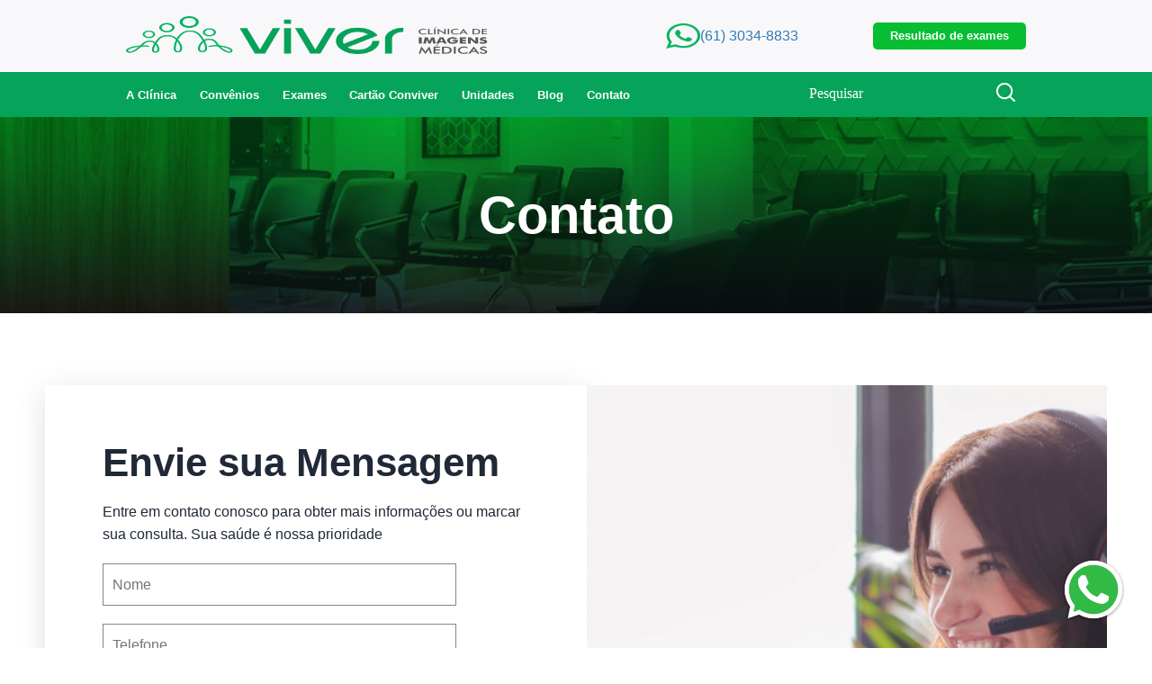

--- FILE ---
content_type: text/html; charset=UTF-8
request_url: https://clinicaviver.com/contato/
body_size: 20501
content:
<!DOCTYPE html><html lang="en"><head><script data-no-optimize="1">var litespeed_docref=sessionStorage.getItem("litespeed_docref");litespeed_docref&&(Object.defineProperty(document,"referrer",{get:function(){return litespeed_docref}}),sessionStorage.removeItem("litespeed_docref"));</script> <meta charset="UTF-8"><meta name="viewport" content="width=device-width, initial-scale=1.0"><meta name='robots' content='index, follow, max-image-preview:large, max-snippet:-1, max-video-preview:-1' /><title>Contato - Clínica Viver</title><meta name="description" content="Clínica Viver" /><link rel="canonical" href="https://clinicaviver.com/contato/" /><meta property="og:locale" content="pt_BR" /><meta property="og:type" content="article" /><meta property="og:title" content="Contato - Clínica Viver" /><meta property="og:description" content="Clínica Viver" /><meta property="og:url" content="https://clinicaviver.com/contato/" /><meta property="og:site_name" content="Clínica Viver" /><meta name="twitter:card" content="summary_large_image" /> <script type="application/ld+json" class="yoast-schema-graph">{"@context":"https://schema.org","@graph":[{"@type":"WebPage","@id":"https://clinicaviver.com/contato/","url":"https://clinicaviver.com/contato/","name":"Contato - Clínica Viver","isPartOf":{"@id":"https://clinicaviver.com/#website"},"datePublished":"2023-10-01T20:11:30+00:00","dateModified":"2023-10-01T20:11:30+00:00","description":"Clínica Viver","breadcrumb":{"@id":"https://clinicaviver.com/contato/#breadcrumb"},"inLanguage":"pt-BR","potentialAction":[{"@type":"ReadAction","target":["https://clinicaviver.com/contato/"]}]},{"@type":"BreadcrumbList","@id":"https://clinicaviver.com/contato/#breadcrumb","itemListElement":[{"@type":"ListItem","position":1,"name":"Início","item":"https://clinicaviver.com/"},{"@type":"ListItem","position":2,"name":"Contato"}]},{"@type":"WebSite","@id":"https://clinicaviver.com/#website","url":"https://clinicaviver.com/","name":"Clínica Viver","description":"","publisher":{"@id":"https://clinicaviver.com/#organization"},"potentialAction":[{"@type":"SearchAction","target":{"@type":"EntryPoint","urlTemplate":"https://clinicaviver.com/?s={search_term_string}"},"query-input":{"@type":"PropertyValueSpecification","valueRequired":true,"valueName":"search_term_string"}}],"inLanguage":"pt-BR"},{"@type":"Organization","@id":"https://clinicaviver.com/#organization","name":"Clínica Viver","url":"https://clinicaviver.com/","logo":{"@type":"ImageObject","inLanguage":"pt-BR","@id":"https://clinicaviver.com/#/schema/logo/image/","url":"https://clinicaviver.com/wp-content/uploads/2018/07/logo-viver-fav-1.png","contentUrl":"https://clinicaviver.com/wp-content/uploads/2018/07/logo-viver-fav-1.png","width":540,"height":540,"caption":"Clínica Viver"},"image":{"@id":"https://clinicaviver.com/#/schema/logo/image/"}}]}</script> <link rel="alternate" type="application/rss+xml" title="Feed para Clínica Viver &raquo;" href="https://clinicaviver.com/feed/" /><link rel="alternate" type="application/rss+xml" title="Feed de comentários para Clínica Viver &raquo;" href="https://clinicaviver.com/comments/feed/" /><link rel="alternate" title="oEmbed (JSON)" type="application/json+oembed" href="https://clinicaviver.com/wp-json/oembed/1.0/embed?url=https%3A%2F%2Fclinicaviver.com%2Fcontato%2F" /><link rel="alternate" title="oEmbed (XML)" type="text/xml+oembed" href="https://clinicaviver.com/wp-json/oembed/1.0/embed?url=https%3A%2F%2Fclinicaviver.com%2Fcontato%2F&#038;format=xml" /><style id='wp-img-auto-sizes-contain-inline-css' type='text/css'>img:is([sizes=auto i],[sizes^="auto," i]){contain-intrinsic-size:3000px 1500px}
/*# sourceURL=wp-img-auto-sizes-contain-inline-css */</style><style id="litespeed-ccss">html{font-family:sans-serif;-ms-text-size-adjust:100%;-webkit-text-size-adjust:100%}body{margin:0}section{display:block}a{background-color:transparent}strong{font-weight:700}h1{font-size:2em;margin:.67em 0}img{border:0}button,input{color:inherit;font:inherit;margin:0}button{overflow:visible}button{text-transform:none}button{-webkit-appearance:button}button::-moz-focus-inner,input::-moz-focus-inner{border:0;padding:0}input{line-height:normal}input[type=search]{-webkit-appearance:textfield;box-sizing:content-box}input[type=search]::-webkit-search-cancel-button,input[type=search]::-webkit-search-decoration{-webkit-appearance:none}*{-webkit-box-sizing:border-box;-moz-box-sizing:border-box;box-sizing:border-box}*:before,*:after{-webkit-box-sizing:border-box;-moz-box-sizing:border-box;box-sizing:border-box}html{font-size:10px}body{font-family:"Helvetica Neue",Helvetica,Arial,sans-serif;font-size:14px;line-height:1.42857;color:#333;background-color:#fff}input,button{font-family:inherit;font-size:inherit;line-height:inherit}a{color:#337ab7;text-decoration:none}img{vertical-align:middle}h1,h2{font-family:inherit;font-weight:500;line-height:1.1;color:inherit}h1,h2{margin-top:20px;margin-bottom:10px}h1{font-size:36px}h2{font-size:30px}p{margin:0 0 10px}ul{margin-top:0;margin-bottom:10px}ul ul{margin-bottom:0}label{display:inline-block;max-width:100%;margin-bottom:5px;font-weight:700}input[type=search]{-webkit-box-sizing:border-box;-moz-box-sizing:border-box;box-sizing:border-box}input[type=search]{-webkit-appearance:none}button{display:inline-block;margin-bottom:0;font-weight:400;text-align:center;vertical-align:middle;touch-action:manipulation;background-image:none;border:1px solid transparent;white-space:nowrap;padding:6px 12px;font-size:14px;line-height:1.42857;border-radius:4px}button{color:#333;background-color:#fff;border-color:#ccc}@-ms-viewport{width:device-width}html{position:relative;min-height:100%;overflow-y:scroll}body{margin-bottom:70px}ul{box-sizing:border-box}:root{--wp--preset--font-size--normal:16px;--wp--preset--font-size--huge:42px}:root{--wp--preset--aspect-ratio--square:1;--wp--preset--aspect-ratio--4-3:4/3;--wp--preset--aspect-ratio--3-4:3/4;--wp--preset--aspect-ratio--3-2:3/2;--wp--preset--aspect-ratio--2-3:2/3;--wp--preset--aspect-ratio--16-9:16/9;--wp--preset--aspect-ratio--9-16:9/16;--wp--preset--color--black:#000;--wp--preset--color--cyan-bluish-gray:#abb8c3;--wp--preset--color--white:#fff;--wp--preset--color--pale-pink:#f78da7;--wp--preset--color--vivid-red:#cf2e2e;--wp--preset--color--luminous-vivid-orange:#ff6900;--wp--preset--color--luminous-vivid-amber:#fcb900;--wp--preset--color--light-green-cyan:#7bdcb5;--wp--preset--color--vivid-green-cyan:#00d084;--wp--preset--color--pale-cyan-blue:#8ed1fc;--wp--preset--color--vivid-cyan-blue:#0693e3;--wp--preset--color--vivid-purple:#9b51e0;--wp--preset--gradient--vivid-cyan-blue-to-vivid-purple:linear-gradient(135deg,rgba(6,147,227,1) 0%,#9b51e0 100%);--wp--preset--gradient--light-green-cyan-to-vivid-green-cyan:linear-gradient(135deg,#7adcb4 0%,#00d082 100%);--wp--preset--gradient--luminous-vivid-amber-to-luminous-vivid-orange:linear-gradient(135deg,rgba(252,185,0,1) 0%,rgba(255,105,0,1) 100%);--wp--preset--gradient--luminous-vivid-orange-to-vivid-red:linear-gradient(135deg,rgba(255,105,0,1) 0%,#cf2e2e 100%);--wp--preset--gradient--very-light-gray-to-cyan-bluish-gray:linear-gradient(135deg,#eee 0%,#a9b8c3 100%);--wp--preset--gradient--cool-to-warm-spectrum:linear-gradient(135deg,#4aeadc 0%,#9778d1 20%,#cf2aba 40%,#ee2c82 60%,#fb6962 80%,#fef84c 100%);--wp--preset--gradient--blush-light-purple:linear-gradient(135deg,#ffceec 0%,#9896f0 100%);--wp--preset--gradient--blush-bordeaux:linear-gradient(135deg,#fecda5 0%,#fe2d2d 50%,#6b003e 100%);--wp--preset--gradient--luminous-dusk:linear-gradient(135deg,#ffcb70 0%,#c751c0 50%,#4158d0 100%);--wp--preset--gradient--pale-ocean:linear-gradient(135deg,#fff5cb 0%,#b6e3d4 50%,#33a7b5 100%);--wp--preset--gradient--electric-grass:linear-gradient(135deg,#caf880 0%,#71ce7e 100%);--wp--preset--gradient--midnight:linear-gradient(135deg,#020381 0%,#2874fc 100%);--wp--preset--font-size--small:13px;--wp--preset--font-size--medium:20px;--wp--preset--font-size--large:36px;--wp--preset--font-size--x-large:42px;--wp--preset--spacing--20:.44rem;--wp--preset--spacing--30:.67rem;--wp--preset--spacing--40:1rem;--wp--preset--spacing--50:1.5rem;--wp--preset--spacing--60:2.25rem;--wp--preset--spacing--70:3.38rem;--wp--preset--spacing--80:5.06rem;--wp--preset--shadow--natural:6px 6px 9px rgba(0,0,0,.2);--wp--preset--shadow--deep:12px 12px 50px rgba(0,0,0,.4);--wp--preset--shadow--sharp:6px 6px 0px rgba(0,0,0,.2);--wp--preset--shadow--outlined:6px 6px 0px -3px rgba(255,255,255,1),6px 6px rgba(0,0,0,1);--wp--preset--shadow--crisp:6px 6px 0px rgba(0,0,0,1)}.wpcf7 .screen-reader-response{position:absolute;overflow:hidden;clip:rect(1px,1px,1px,1px);clip-path:inset(50%);height:1px;width:1px;margin:-1px;padding:0;border:0;word-wrap:normal!important}.wpcf7 form .wpcf7-response-output{margin:2em .5em 1em;padding:.2em 1em;border:2px solid #00a0d2}.wpcf7 form.init .wpcf7-response-output{display:none}.wpcf7-form-control-wrap{position:relative}.wpcf7 input[type=email],.wpcf7 input[type=tel]{direction:ltr}html,body,div,span,h1,h2,p,a,img,strong,i,ul,li,form,label,section{margin:0;padding:0;border:0;font-size:100%;font:inherit;vertical-align:baseline}section{display:block}body{line-height:1}ul{list-style:none}:root{font-size:62.5%;--verde-claro:#1ac0c1}body{font-size:1.6rem}h1,h2,a,p,span,ul,li,button{font-family:'Open Sans',sans-serif;-webkit-font-smoothing:antialiased}.topo-menu{width:100%;height:80px;background-color:#f8f8fa;display:flex;justify-content:center;box-shadow:0px 4px 4px 0px rgba(0,0,0,.2)}.header-menu{width:1000px;display:flex;flex-direction:row;justify-content:space-between;align-items:center}.menu-resultado{width:400px;display:flex;justify-content:space-between;align-items:center}.menu-telefone{display:flex;flex-direction:row;align-items:center;gap:10px}.menu-btn-resultado button{background-color:#07be32;border:0;border-radius:5px;color:#fff;width:170px;font-size:13px;font-weight:700;height:30px}.menu-telefone p{font-size:13px;font-weight:700;color:#667}.itens-menu-paginas a{font-size:13px;color:#fff;font-weight:600}.itens-menu-desktop{display:flex;width:1000px;justify-content:space-between}.itens-menu-paginas ul{display:flex;width:560px;justify-content:space-between;align-items:center;gap:15px}.itens-menu-paginas{display:flex;align-items:center;justify-content:center}.conteudo-exames-menu{position:absolute;z-index:9;background:#06a45a;padding:30px 20px;width:245px}.conteudo-exames-menu ul{display:flex;flex-direction:column;width:unset;text-align:left}.conteudo-exames-menu li{width:100%}.menu-exames-lista{position:relative}.conteudo-exames-menu ul{gap:20px}#item-exames{display:none}.menu-principal{display:flex;justify-content:center;background-color:#06a45a;height:50px;box-shadow:0px 4px 4px 0px rgba(0,0,0,.2)}.search-bar input{border:0;background:0 0}.search-bar{display:flex;align-items:center;justify-content:flex-end}.search-bar button{background:0 0;border:0}.cta-pgclinica{background:url("https://clinicaviver.com/wp-content/themes/wpbrasil-odin/assets-custom/imgs/bg-contato.png");background-repeat:no-repeat;background-size:cover}.content-cta-pgclinica{padding:80px 10px}.content-cta-pgclinica h1{font-size:58px;font-weight:700;color:#fff;text-align:center}.content-contato-form{max-width:1200px;padding:80px 10px;margin:auto;display:flex;justify-content:space-around}.contato-form-2{max-width:600px}.contato-form-2 img{max-width:100%;height:910px;object-fit:cover}.contato-form-1{max-width:620px;background:#fff;padding:64px;height:910px;box-shadow:rgba(100,100,111,.2) 0px 7px 29px 0px}.contato-form-1 h2{font-size:44px;color:#1f2937;font-weight:700;margin-bottom:20px}.contato-form-1 p{font-size:16px;color:#1f2937;margin-bottom:20px;line-height:25px}#wpcf7-f21-o1 input{border:1px solid #868686;padding:10px}@media (max-width:1200px){.content-contato-form{flex-wrap:wrap-reverse;max-width:90%;margin:auto}.contato-form-1{max-width:100%;padding:10px}form{width:100%}form input{max-width:100%}.contato-form-2 img{height:unset}}</style><link rel="preload" data-asynced="1" data-optimized="2" as="style" onload="this.onload=null;this.rel='stylesheet'" href="https://clinicaviver.com/wp-content/litespeed/ucss/5d6639d2c4a22ecf7827a1015770cced.css?ver=97484" /><script data-optimized="1" type="litespeed/javascript" data-src="https://clinicaviver.com/wp-content/plugins/litespeed-cache/assets/js/css_async.min.js"></script> <style id='global-styles-inline-css' type='text/css'>:root{--wp--preset--aspect-ratio--square: 1;--wp--preset--aspect-ratio--4-3: 4/3;--wp--preset--aspect-ratio--3-4: 3/4;--wp--preset--aspect-ratio--3-2: 3/2;--wp--preset--aspect-ratio--2-3: 2/3;--wp--preset--aspect-ratio--16-9: 16/9;--wp--preset--aspect-ratio--9-16: 9/16;--wp--preset--color--black: #000000;--wp--preset--color--cyan-bluish-gray: #abb8c3;--wp--preset--color--white: #ffffff;--wp--preset--color--pale-pink: #f78da7;--wp--preset--color--vivid-red: #cf2e2e;--wp--preset--color--luminous-vivid-orange: #ff6900;--wp--preset--color--luminous-vivid-amber: #fcb900;--wp--preset--color--light-green-cyan: #7bdcb5;--wp--preset--color--vivid-green-cyan: #00d084;--wp--preset--color--pale-cyan-blue: #8ed1fc;--wp--preset--color--vivid-cyan-blue: #0693e3;--wp--preset--color--vivid-purple: #9b51e0;--wp--preset--gradient--vivid-cyan-blue-to-vivid-purple: linear-gradient(135deg,rgb(6,147,227) 0%,rgb(155,81,224) 100%);--wp--preset--gradient--light-green-cyan-to-vivid-green-cyan: linear-gradient(135deg,rgb(122,220,180) 0%,rgb(0,208,130) 100%);--wp--preset--gradient--luminous-vivid-amber-to-luminous-vivid-orange: linear-gradient(135deg,rgb(252,185,0) 0%,rgb(255,105,0) 100%);--wp--preset--gradient--luminous-vivid-orange-to-vivid-red: linear-gradient(135deg,rgb(255,105,0) 0%,rgb(207,46,46) 100%);--wp--preset--gradient--very-light-gray-to-cyan-bluish-gray: linear-gradient(135deg,rgb(238,238,238) 0%,rgb(169,184,195) 100%);--wp--preset--gradient--cool-to-warm-spectrum: linear-gradient(135deg,rgb(74,234,220) 0%,rgb(151,120,209) 20%,rgb(207,42,186) 40%,rgb(238,44,130) 60%,rgb(251,105,98) 80%,rgb(254,248,76) 100%);--wp--preset--gradient--blush-light-purple: linear-gradient(135deg,rgb(255,206,236) 0%,rgb(152,150,240) 100%);--wp--preset--gradient--blush-bordeaux: linear-gradient(135deg,rgb(254,205,165) 0%,rgb(254,45,45) 50%,rgb(107,0,62) 100%);--wp--preset--gradient--luminous-dusk: linear-gradient(135deg,rgb(255,203,112) 0%,rgb(199,81,192) 50%,rgb(65,88,208) 100%);--wp--preset--gradient--pale-ocean: linear-gradient(135deg,rgb(255,245,203) 0%,rgb(182,227,212) 50%,rgb(51,167,181) 100%);--wp--preset--gradient--electric-grass: linear-gradient(135deg,rgb(202,248,128) 0%,rgb(113,206,126) 100%);--wp--preset--gradient--midnight: linear-gradient(135deg,rgb(2,3,129) 0%,rgb(40,116,252) 100%);--wp--preset--font-size--small: 13px;--wp--preset--font-size--medium: 20px;--wp--preset--font-size--large: 36px;--wp--preset--font-size--x-large: 42px;--wp--preset--spacing--20: 0.44rem;--wp--preset--spacing--30: 0.67rem;--wp--preset--spacing--40: 1rem;--wp--preset--spacing--50: 1.5rem;--wp--preset--spacing--60: 2.25rem;--wp--preset--spacing--70: 3.38rem;--wp--preset--spacing--80: 5.06rem;--wp--preset--shadow--natural: 6px 6px 9px rgba(0, 0, 0, 0.2);--wp--preset--shadow--deep: 12px 12px 50px rgba(0, 0, 0, 0.4);--wp--preset--shadow--sharp: 6px 6px 0px rgba(0, 0, 0, 0.2);--wp--preset--shadow--outlined: 6px 6px 0px -3px rgb(255, 255, 255), 6px 6px rgb(0, 0, 0);--wp--preset--shadow--crisp: 6px 6px 0px rgb(0, 0, 0);}:where(.is-layout-flex){gap: 0.5em;}:where(.is-layout-grid){gap: 0.5em;}body .is-layout-flex{display: flex;}.is-layout-flex{flex-wrap: wrap;align-items: center;}.is-layout-flex > :is(*, div){margin: 0;}body .is-layout-grid{display: grid;}.is-layout-grid > :is(*, div){margin: 0;}:where(.wp-block-columns.is-layout-flex){gap: 2em;}:where(.wp-block-columns.is-layout-grid){gap: 2em;}:where(.wp-block-post-template.is-layout-flex){gap: 1.25em;}:where(.wp-block-post-template.is-layout-grid){gap: 1.25em;}.has-black-color{color: var(--wp--preset--color--black) !important;}.has-cyan-bluish-gray-color{color: var(--wp--preset--color--cyan-bluish-gray) !important;}.has-white-color{color: var(--wp--preset--color--white) !important;}.has-pale-pink-color{color: var(--wp--preset--color--pale-pink) !important;}.has-vivid-red-color{color: var(--wp--preset--color--vivid-red) !important;}.has-luminous-vivid-orange-color{color: var(--wp--preset--color--luminous-vivid-orange) !important;}.has-luminous-vivid-amber-color{color: var(--wp--preset--color--luminous-vivid-amber) !important;}.has-light-green-cyan-color{color: var(--wp--preset--color--light-green-cyan) !important;}.has-vivid-green-cyan-color{color: var(--wp--preset--color--vivid-green-cyan) !important;}.has-pale-cyan-blue-color{color: var(--wp--preset--color--pale-cyan-blue) !important;}.has-vivid-cyan-blue-color{color: var(--wp--preset--color--vivid-cyan-blue) !important;}.has-vivid-purple-color{color: var(--wp--preset--color--vivid-purple) !important;}.has-black-background-color{background-color: var(--wp--preset--color--black) !important;}.has-cyan-bluish-gray-background-color{background-color: var(--wp--preset--color--cyan-bluish-gray) !important;}.has-white-background-color{background-color: var(--wp--preset--color--white) !important;}.has-pale-pink-background-color{background-color: var(--wp--preset--color--pale-pink) !important;}.has-vivid-red-background-color{background-color: var(--wp--preset--color--vivid-red) !important;}.has-luminous-vivid-orange-background-color{background-color: var(--wp--preset--color--luminous-vivid-orange) !important;}.has-luminous-vivid-amber-background-color{background-color: var(--wp--preset--color--luminous-vivid-amber) !important;}.has-light-green-cyan-background-color{background-color: var(--wp--preset--color--light-green-cyan) !important;}.has-vivid-green-cyan-background-color{background-color: var(--wp--preset--color--vivid-green-cyan) !important;}.has-pale-cyan-blue-background-color{background-color: var(--wp--preset--color--pale-cyan-blue) !important;}.has-vivid-cyan-blue-background-color{background-color: var(--wp--preset--color--vivid-cyan-blue) !important;}.has-vivid-purple-background-color{background-color: var(--wp--preset--color--vivid-purple) !important;}.has-black-border-color{border-color: var(--wp--preset--color--black) !important;}.has-cyan-bluish-gray-border-color{border-color: var(--wp--preset--color--cyan-bluish-gray) !important;}.has-white-border-color{border-color: var(--wp--preset--color--white) !important;}.has-pale-pink-border-color{border-color: var(--wp--preset--color--pale-pink) !important;}.has-vivid-red-border-color{border-color: var(--wp--preset--color--vivid-red) !important;}.has-luminous-vivid-orange-border-color{border-color: var(--wp--preset--color--luminous-vivid-orange) !important;}.has-luminous-vivid-amber-border-color{border-color: var(--wp--preset--color--luminous-vivid-amber) !important;}.has-light-green-cyan-border-color{border-color: var(--wp--preset--color--light-green-cyan) !important;}.has-vivid-green-cyan-border-color{border-color: var(--wp--preset--color--vivid-green-cyan) !important;}.has-pale-cyan-blue-border-color{border-color: var(--wp--preset--color--pale-cyan-blue) !important;}.has-vivid-cyan-blue-border-color{border-color: var(--wp--preset--color--vivid-cyan-blue) !important;}.has-vivid-purple-border-color{border-color: var(--wp--preset--color--vivid-purple) !important;}.has-vivid-cyan-blue-to-vivid-purple-gradient-background{background: var(--wp--preset--gradient--vivid-cyan-blue-to-vivid-purple) !important;}.has-light-green-cyan-to-vivid-green-cyan-gradient-background{background: var(--wp--preset--gradient--light-green-cyan-to-vivid-green-cyan) !important;}.has-luminous-vivid-amber-to-luminous-vivid-orange-gradient-background{background: var(--wp--preset--gradient--luminous-vivid-amber-to-luminous-vivid-orange) !important;}.has-luminous-vivid-orange-to-vivid-red-gradient-background{background: var(--wp--preset--gradient--luminous-vivid-orange-to-vivid-red) !important;}.has-very-light-gray-to-cyan-bluish-gray-gradient-background{background: var(--wp--preset--gradient--very-light-gray-to-cyan-bluish-gray) !important;}.has-cool-to-warm-spectrum-gradient-background{background: var(--wp--preset--gradient--cool-to-warm-spectrum) !important;}.has-blush-light-purple-gradient-background{background: var(--wp--preset--gradient--blush-light-purple) !important;}.has-blush-bordeaux-gradient-background{background: var(--wp--preset--gradient--blush-bordeaux) !important;}.has-luminous-dusk-gradient-background{background: var(--wp--preset--gradient--luminous-dusk) !important;}.has-pale-ocean-gradient-background{background: var(--wp--preset--gradient--pale-ocean) !important;}.has-electric-grass-gradient-background{background: var(--wp--preset--gradient--electric-grass) !important;}.has-midnight-gradient-background{background: var(--wp--preset--gradient--midnight) !important;}.has-small-font-size{font-size: var(--wp--preset--font-size--small) !important;}.has-medium-font-size{font-size: var(--wp--preset--font-size--medium) !important;}.has-large-font-size{font-size: var(--wp--preset--font-size--large) !important;}.has-x-large-font-size{font-size: var(--wp--preset--font-size--x-large) !important;}
/*# sourceURL=global-styles-inline-css */</style><style id='classic-theme-styles-inline-css' type='text/css'>/*! This file is auto-generated */
.wp-block-button__link{color:#fff;background-color:#32373c;border-radius:9999px;box-shadow:none;text-decoration:none;padding:calc(.667em + 2px) calc(1.333em + 2px);font-size:1.125em}.wp-block-file__button{background:#32373c;color:#fff;text-decoration:none}
/*# sourceURL=/wp-includes/css/classic-themes.min.css */</style> <script type="litespeed/javascript" data-src="https://clinicaviver.com/wp-includes/js/jquery/jquery.min.js" id="jquery-core-js"></script> <link rel="https://api.w.org/" href="https://clinicaviver.com/wp-json/" /><link rel="alternate" title="JSON" type="application/json" href="https://clinicaviver.com/wp-json/wp/v2/pages/19" /><link rel='shortlink' href='https://clinicaviver.com/?p=19' /><link rel="preconnect" href="https://fonts.googleapis.com"><link rel="preconnect" href="https://fonts.gstatic.com" crossorigin>
 <script type="litespeed/javascript">!function(f,b,e,v,n,t,s){if(f.fbq)return;n=f.fbq=function(){n.callMethod?n.callMethod.apply(n,arguments):n.queue.push(arguments)};if(!f._fbq)f._fbq=n;n.push=n;n.loaded=!0;n.version='2.0';n.queue=[];t=b.createElement(e);t.async=!0;t.src=v;s=b.getElementsByTagName(e)[0];s.parentNode.insertBefore(t,s)}(window,document,'script','https://connect.facebook.net/en_US/fbevents.js');fbq('init','817103619535762');fbq('track','PageView')</script> <noscript><img height="1" width="1" style="display:none"
src="https://www.facebook.com/tr?id=817103619535762&ev=PageView&noscript=1"
/></noscript> <script type="litespeed/javascript">(function(w,d,s,l,i){w[l]=w[l]||[];w[l].push({'gtm.start':new Date().getTime(),event:'gtm.js'});var f=d.getElementsByTagName(s)[0],j=d.createElement(s),dl=l!='dataLayer'?'&l='+l:'';j.async=!0;j.src='https://www.googletagmanager.com/gtm.js?id='+i+dl;f.parentNode.insertBefore(j,f)})(window,document,'script','dataLayer','GTM-KF836TR')</script>  <script type="litespeed/javascript" data-src="https://kit.fontawesome.com/9834807af9.js" crossorigin="anonymous"></script> <link rel="icon" type="image/x-icon" href="https://clinicaviver.com/wp-content/themes/wpbrasil-odin/assets-custom/imgs/favico.png">
 <script type="litespeed/javascript">(function(h,o,t,j,a,r){h.hj=h.hj||function(){(h.hj.q=h.hj.q||[]).push(arguments)};h._hjSettings={hjid:5061633,hjsv:6};a=o.getElementsByTagName('head')[0];r=o.createElement('script');r.async=1;r.src=t+h._hjSettings.hjid+j+h._hjSettings.hjsv;a.appendChild(r)})(window,document,'https://static.hotjar.com/c/hotjar-','.js?sv=')</script> <script
        type="application/javascript"
        src="https://cdn.wts.chat/scripts/widget/v2/h-widget-min.js"
        data-companyid="fa393db7-0aa8-4baa-89c3-570bb9ecb551"
        data-widgetid="06096572-3289-4d07-a009-d7d52768fcf1"
      ></script> <style>.topo-menu {
    width: 100%;
    height: 80px;
    background-color: #F8F8FA;
    display: flex;
    justify-content: center;
    box-shadow: 0px 4px 4px 0px rgba(0, 0, 0, 0.2);
}
.header-menu {
    width: 1000px;
    display: flex;
    flex-direction: row;
    justify-content: space-between;
    align-items: center;
}
.menu-resultado {
    width: 400px;
    display: flex;
    justify-content: space-between;
    align-items: center;
}
.menu-telefone {
    display: flex;
    flex-direction: row;
    align-items: center;
    gap: 10px;
}
.menu-btn-resultado button {
    background-color: #07BE32;
    border: 0;
    border-radius: 5px;
    color: #FFF;
    width: 170px;
    font-size: 13px;
    font-weight: 700;
    height: 30px;
}
.menu-telefone p {
    font-size: 13px;
    font-weight: 700;
    color: #666677;
}

    /* menu */

    .itens-menu-paginas a {
        font-size: 13px;
        color: #FFF;
        font-weight: 600;
    }
    .content-menu-desktop {
        display: flex;
        align-items: center;
        justify-content: space-between;
    }
.itens-menu-desktop {
    display: flex;
    width: 1000px;
    justify-content: space-between;
}
    .itens-menu-paginas ul {
        display: flex;
        width: 560px;
        justify-content: space-between;
        align-items: center;
        gap: 15px;
    }
    .link-logo-menu {
        width: 20%;
    }
    .telefone-menu {
        width: 177px;
        height: 40px;
        display: flex;
        align-items: center;
        justify-content: center;
        gap: 5px;
        background-color: #04BF33;
        color: white;
        border-radius:5px;
    }
    .resultado-menu {
        width: 177px;
        height: 40px;
        display: flex;
        align-items: center;
        justify-content: center;
        gap: 5px;
        background-color: #868686;
        color: white;
        border-radius:5px;
    }
    .itens-menu-botoes {
        display: flex;
        gap: 5px;
    }
    .itens-menu-paginas {
        display: flex;
        align-items: center;
        justify-content: center;
    }
    .menu-desktop {
        padding: 12px 10px;
        background: white;
    }
    .conteudo-exames-menu {
        position: absolute;
        z-index: 9;
        background: #06A45A;
        padding: 30px 20px;
        width: 245px;
    }
    .conteudo-exames-menu ul {
        display: flex;
        flex-direction: column;
        width: unset;
        text-align: left;
    }
    .conteudo-exames-menu li {
        width: 100%;
    }
    .menu-exames-lista {
        position: relative;
    }
    .conteudo-exames-menu ul {
        gap: 20px;
    }
    
        .ativo {
        display: block !important;
    }
    
    .h-widget-trigger {
        cursor: pointer !important;
    }


    /* Mantenha o sub-menu visível quando o mouse estiver em cima de #menu-exames ou #item-exames */
#menu-exames:hover + #item-exames,
#item-exames:hover {
    display: block !important;
}

/* Oculte o sub-menu por padrão */
#item-exames {
    display: none;
}

.menu-principal {
    display: flex;
    justify-content: center;
    background-color: #06A45A;
    height: 50px;
    box-shadow: 0px 4px 4px 0px rgba(0, 0, 0, 0.2);
}
.search-bar input {
    border: 0;
    background: transparent;
}
.search-bar {
    display: flex;
    align-items: center;
    justify-content: flex-end;
}
.search-bar button {
    background: transparent;
    border: 0;
}
input.search-field::placeholder {
    color: #FFF;
    font-family: Open Sans;
}
    /* fim do menu */
    
    /* inicio do banner */
    
.banner-home-img {
    width: 100%;
    height: 320px;
    display: flex;
    align-items: center;
    justify-content: center;
}
.txt-banner {
    width: 34%;
    color: #FFF;
    line-height: 1.4;
    font-size: 25px;
}
.btn-banner {
    background-color: #00B45E;
    width: 294px;
    height: 71px;
    display: flex;
    align-items: center;
    justify-content: center;
    color: #FFF;
    font-weight: 800;
    font-size: 26px;
    border-radius: 9px;
}

.banner-home-desktop {
    display: flex;
    flex-direction: column;
    align-items: center;
}
.cardconvernio {
    background-color: #fff;
    width: 231px;
    height: 118px;
    display: flex;
    align-items: center;
    justify-content: center;
    border-radius: 10px;
    box-shadow: 0px 2px 3px 0px rgba(0, 0, 0, 0.2);
}
.card-convenios {
    display: flex;
    justify-content: space-between;
    width: 1000px;
    flex-direction: row;
    align-items: center;
    position: relative;
    gap: 10px;
    margin-top: 50px;
}
.btncarconvernio {
    width: 231px;
    height: 118px;
    background-color: #00B45E;
    font-size: 20px;
    text-align: left;
    align-content: center;
    box-shadow: 0px 2px 3px 0px rgba(0, 0, 0, 0.2);
    border-radius: 10px;
    position: relative;
}
.btncarconvernio p {
    position: absolute;
    left: 17%;
    line-height: 1.3;
    top: 28%;
    color: #FFF;
}
.btncarconvernio img {
    position: absolute;
    left: 71%;
    width: 25px;
    top: 52%;
}
.text-banner {
    width: 1000px;
    display: flex;
    justify-content: flex-start;
    flex-direction: column;
    gap: 15px;
}
.btn-resultado-mobile button {
    background-color: #00B45E;
    color: #FFF;
    width: 196px;
    height: 42px;
    font-size: 15px;
    border: 0;
    font-weight: 700;
}
    /* fim do banner */</style></head><body><noscript><iframe data-lazyloaded="1" src="about:blank" data-litespeed-src="https://www.googletagmanager.com/ns.html?id=GTM-KF836TR"
height="0" width="0" style="display:none;visibility:hidden"></iframe></noscript><div class="topo-menu"><div class="header-menu"><div class="menu-logo"><a href="https://clinicaviver.com/"><img data-lazyloaded="1" src="[data-uri]" width="402" height="42" data-src="https://clinicaviver.com/wp-content/uploads/2024/09/Group-567.png" alt="Clinica Viver" heigth="43" ></a></div><div class="menu-resultado"><div class="menu-telefone">
<img data-lazyloaded="1" src="[data-uri]" width="38" height="28" data-src="https://clinicaviver.com/wp-content/uploads/2024/09/Group.png" heigth="28"><strong><a class="h-widget-trigger">(61) 3034-8833</p></strong></div><div class="menu-btn-resultado">
<a href="https://resultados.clinicaviver.com/"><strong><button>Resultado de exames</button></strong></a></div></div></div></div><div class="menu-principal"><div class="itens-menu-desktop"><div class="itens-menu-paginas"><ul><li><a href="https://clinicaviver.com/a-clinica/">A Clínica</a></li><li><a href="https://clinicaviver.com/convenios/">Convênios</a></li><li class="menu-exames-lista"><div id="menu-exames" class="menu-exames">
<a href="https://clinicaviver.com/exames/" class="desktop">Exames <i class="fa-solid fa-angle-down"></i></a></div><div class="conteudo-exames-menu" id="item-exames"><ul><li class="mobile"><a href="https://clinicaviver.com/exames/">Sobre Exames</a></li><li><a href="https://clinicaviver.com/biopsias/">Biópsias</a></li><li><a href="https://clinicaviver.com/ecografias/">Ecografias</a></li><li><a href="https://clinicaviver.com/puncao-paaf/">Punção (PAAF)</a></li><li><a href="https://clinicaviver.com/densitometria-ossea/">Densitometria Óssea</a></li><li><a href="https://clinicaviver.com/ecografias-com-doppler/">Ecografias com Doppler</a></li><li><a href="https://clinicaviver.com/mamografia/">Mamografia</a></li></ul></div></li><li><a href="https://clinicaviver.com/cartao-conviver/">Cartão Conviver</a></li><li><a href="https://clinicaviver.com/unidades/">Unidades</a></li><li><a href="https://clinicaviver.com/blog/">Blog</a></li><li><a class="h-widget-trigger">Contato</a></li></ul></div><div class="search-bar"><form role="search" method="get" class="search-form" action="https://clinicaviver.com/">
<input type="search" class="search-field" placeholder="Pesquisar" value="" name="s" style="color: #fff;">
<button type="submit" class="search-submit">
<img data-lazyloaded="1" src="[data-uri]" width="21" height="21" data-src="https://clinicaviver.com/wp-content/uploads/2024/09/Grupo-32.png">
</button></form></div></div></div></head><body><noscript><iframe data-lazyloaded="1" src="about:blank" data-litespeed-src="https://www.googletagmanager.com/ns.html?id=GTM-KF836TR"
height="0" width="0" style="display:none;visibility:hidden"></iframe></noscript>
<style>.cta-pgclinica {
        background: url("https://clinicaviver.com/wp-content/themes/wpbrasil-odin/assets-custom/imgs/bg-contato.png");
        background-repeat: no-repeat;
        background-size: cover;
    }
    .content-cta-pgclinica {
        padding: 80px 10px;
    }
    .content-cta-pgclinica h1 {
        font-size: 58px;
        font-weight: 700;
        color: white;
        text-align: center;
    }</style><section class="cta-pgclinica"><div class="content-cta-pgclinica"><h1>Contato</h1></div></section><style>.content-contato-form {
        max-width: 1200px;
        padding: 80px 10px;
        margin: auto;
        display: flex;
        justify-content: space-around;
    }
    .contato-form-2 {
        max-width: 600px;
    }
    .contato-form-2 img {
        max-width: 100%;
        height: 910px;
        object-fit: cover;
    }
    .contato-form-1 {
        max-width: 620px;
        background: white;
        padding: 64px;
        height: 910px;
        box-shadow: rgba(100, 100, 111, 0.2) 0px 7px 29px 0px;
    }
    .contato-form-1 h2 {
        font-size: 44px;
        color: #1f2937;
        font-weight: 700;
        margin-bottom: 20px;
    }
    .contato-form-1 p {
        font-size: 16px;
        color: #1f2937;
        margin-bottom: 20px;
        line-height: 25px;
    }
    #wpcf7-f21-o1 input, #wpcf7-f21-o1 textarea {
        border: 1px solid #868686;
        padding: 10px;
    }
    .wpcf7-submit {
        width: 83%;
        height: 40px;
        display: flex;
        border: none !important;
        align-items: center;
        justify-content: center;
        color: white !important;
        background: #04bf33 !important;
        border-radius: 5px;
        margin-top: 20px;   
    }
    @media (max-width: 1200px) {
        .content-contato-form {
            flex-wrap: wrap-reverse;
            max-width: 90%;
            margin: auto;
        }
        .contato-form-1 {
            max-width: 100%;
            padding: 10px;
        }
        form {
            width: 100%;
        }
        form input {
            max-width: 100%;
        }
        form textarea {
            max-width: 100%;
        }
        .contato-form-2 img {
            height: unset;
        }
    }</style><section class="contato-form"><div class="content-contato-form"><div class="contato-form-1"><h2>Envie sua Mensagem</h2><p>Entre em contato conosco para obter mais informações ou marcar sua consulta. Sua saúde é nossa prioridade</p><div class="wpcf7 no-js" id="wpcf7-f21-o1" lang="pt-BR" dir="ltr" data-wpcf7-id="21"><div class="screen-reader-response"><p role="status" aria-live="polite" aria-atomic="true"></p><ul></ul></div><form action="/contato/#wpcf7-f21-o1" method="post" class="wpcf7-form init" aria-label="Formulários de contato" novalidate="novalidate" data-status="init"><div style="display: none;">
<input type="hidden" name="_wpcf7" value="21" />
<input type="hidden" name="_wpcf7_version" value="6.0.1" />
<input type="hidden" name="_wpcf7_locale" value="pt_BR" />
<input type="hidden" name="_wpcf7_unit_tag" value="wpcf7-f21-o1" />
<input type="hidden" name="_wpcf7_container_post" value="0" />
<input type="hidden" name="_wpcf7_posted_data_hash" value="" /></div><p><label><span class="wpcf7-form-control-wrap" data-name="your-name"><input size="40" maxlength="400" class="wpcf7-form-control wpcf7-text wpcf7-validates-as-required" autocomplete="name" aria-required="true" aria-invalid="false" placeholder="Nome" value="" type="text" name="your-name" /></span></label></p><p><label><span class="wpcf7-form-control-wrap" data-name="tel-144"><input size="40" maxlength="400" class="wpcf7-form-control wpcf7-tel wpcf7-text wpcf7-validates-as-tel" aria-invalid="false" placeholder="Telefone" value="" type="tel" name="tel-144" /></span></label></p><p><label><span class="wpcf7-form-control-wrap" data-name="your-email"><input size="40" maxlength="400" class="wpcf7-form-control wpcf7-email wpcf7-validates-as-required wpcf7-text wpcf7-validates-as-email" autocomplete="email" aria-required="true" aria-invalid="false" placeholder="Email" value="" type="email" name="your-email" /></span></label></p><p><label><span class="wpcf7-form-control-wrap" data-name="your-subject"><input size="40" maxlength="400" class="wpcf7-form-control wpcf7-text wpcf7-validates-as-required" aria-required="true" aria-invalid="false" placeholder="Assunto" value="" type="text" name="your-subject" /></span></label></p><p><label><span class="wpcf7-form-control-wrap" data-name="your-message"><textarea cols="40" rows="10" maxlength="2000" class="wpcf7-form-control wpcf7-textarea" aria-invalid="false" placeholder="Mensagem" name="your-message"></textarea></span></label></p><p><input class="wpcf7-form-control wpcf7-submit has-spinner" type="submit" value="Enviar" /></p><div class="wpcf7-response-output" aria-hidden="true"></div></form></div></div><div class="contato-form-2">
<img data-lazyloaded="1" src="[data-uri]" width="1000" height="667" data-src="https://clinicaviver.com/wp-content/themes/wpbrasil-odin/assets-custom/imgs/formimg.jpg"></div></div></section><style>.content-contato-botoes {
        max-width: 1200px;
        padding: 80px 10px;
        display: flex;
        gap: 15px;
        margin: auto;
    }
    .single-card-contato-btn {
        width: 385px;
        height: 147px;
        box-shadow: rgba(100, 100, 111, 0.2) 0px 7px 29px 0px;
        display: flex;
        align-items: center;
        justify-content: center;
        flex-direction: column;
        gap: 20px;
    }
    .single-card-contato-btn i {
        font-size: 35px;
        color: #04bf33;
    }
    .single-card-contato-btn h3 {
        font-size: 25px;
        font-weight: 700;
        color: #04bf33;
    }
    .card-verde-contato {
        background-image: linear-gradient(180deg,#04bf33 0%,#03a64a 100%);
    }
    .card-verde-contato i {
        color: white;
    }
    .card-verde-contato h3 {
        color: white;
    }
    @media (max-width: 1200px) {
        .content-contato-botoes {
            flex-wrap: wrap;
        }
    }</style><section class="contato-botoes"><div class="content-contato-botoes"><div class="single-card-contato-btn h-widget-trigger">
<i class="fa-solid fa-phone"></i>
<a><h3>(61) 3034-8833</h3></a></div><div class="h-widget-trigger single-card-contato-btn card-verde-contato">
<i class="fa-brands fa-whatsapp"></i>
<a><h3>(61) 98430-0574</h3></a></div><div class="single-card-contato-btn">
<i class="fa-regular fa-envelope"></i><h3>administracao@viverclinica.com</h3></div></div></section><style>.clinica-unidades {
        background: url("https://clinicaviver.com/wp-content/themes/wpbrasil-odin/assets-custom/imgs/bg-unidade-contato.png");
        background-size: cover;
        background-repeat: no-repeat;
    }
    .content-clinica-unidades {
        max-width: 1200px;
        margin: auto;
        padding: 80px 10px;
        display: flex;
        align-items: center;
        justify-content: center;
        gap: 20px;
    }
    .pin-unidade i {
        font-size: 35px;
        color: #04bf33;
    }
    .conteudo-unidade h3 {        
        font-size: 16px;
        font-weight: 600;
        margin-bottom: 16px;
        color: white;
    }
    .conteudo-unidade p {
        font-size: 16px;
        color: #04bf33;
        line-height: 25px;
    }
    .clinica-unidades-1 {
        background: white;
        border-radius: 20px;
        max-width: 400px;
        height: 555px;
        padding: 40px;
    }
    .clinica-unidades-1 h3 {
        font-size: 24px;
        font-weight: 600;
        color: #1f2937;
        margin-bottom: 55px;
        line-height: 32px;
    }
    .card-unidade-inside {
        display: flex;
        margin-bottom: 70px;
        gap: 20px;
    }
    .conteudo-unidade h3 {
        margin-bottom: 20px;
        font-size: 18px;
        color: #04bf33;
    }
    .clinica-card-unidade {
        width: 380px;
        background: white;
        box-shadow: rgba(99, 99, 99, 0.2) 0px 2px 8px 0px;
        border-radius: 14px;
        overflow: hidden;
    }
    .clinica-card-unidade img {
        width: 100%;
        height: 275px;
        object-fit: cover;
    }
    .clinica-card-unidade h4 {
        font-size: 24px;
        font-weight: 600;
        color: #1f2937;
        margin-bottom: 15px;
    }
    .clinica-card-unidade p {
        font-size: 16px;
        color: #1f2937;
        margin-bottom: 12px;
        line-height: 25px;
    }
    .clinica-card-unidade a {
        width: 122px;
        height: 40px;
        display: flex;
        align-items: center;
        justify-content: center;
        color: white;
        background: #04bf33;
        border-radius: 5px;
        margin-top: 20px;
    }
    .clinica-card-unidade-conteudo {
        padding: 32px;
        text-align: center;
        display: flex;
        align-items: center;
        justify-content: center;
        flex-direction: column;
    }
    @media (max-width: 1200px) {
        .content-clinica-unidades {
            flex-wrap: wrap;
        }
    }</style><section class="clinica-unidades"><div class="content-clinica-unidades"><div class="clinica-unidades-1"><h3>Duas Localizações para Cuidar de Você!</h3><div class="card-unidade-inside"><div class="pin-unidade"><i class="fa-solid fa-location-dot"></i></div><div class="conteudo-unidade"><h3>Unidade Asa Sul</h3><p>SHLS 716 Sul | Ed. Centro Clínico Sul Torre I | 3º andar | Salas 320 à 324 CEP: 70390-700</p></div></div><div class="card-unidade-inside"><div class="pin-unidade"><i class="fa-solid fa-location-dot"></i></div><div class="conteudo-unidade"><h3>Unidade Taguatinga Pistão Sul</h3><p>QS 3 Lotes 3, 5 e 7 | Edifício Pátio Capital Pistão Sul | 2º andar | Salas 232 e 233 Taguatinga/DF</p></div></div></div><div class="clinica-unidades-2 clinica-card-unidade">
<img data-lazyloaded="1" src="[data-uri]" width="503" height="335" data-src="https://clinicaviver.com/wp-content/themes/wpbrasil-odin/assets-custom/imgs/sul.jpeg"><div class="clinica-card-unidade-conteudo"><h4>Unidade - Asa Sul</h4><p>Na nossa unidade da Asa Sul, oferecemos conforto e qualidade em exames de imagem, colocando sua saúde sempre em primeiro lugar.</p>
<a href="https://goo.gl/maps/vHV25grRQ9NPqVHu6">Ver rota</a></div></div><div class="clinica-unidades-3 clinica-card-unidade">
<img data-lazyloaded="1" src="[data-uri]" width="516" height="290" data-src="https://clinicaviver.com/wp-content/themes/wpbrasil-odin/assets-custom/imgs/2020-11-04.jpg"><div class="clinica-card-unidade-conteudo"><h4>Unidade Taguatinga</h4><p>Descubra o atendimento excepcional e tecnologia de ponta na nossa nova unidade em Taguatinga, Pistão Sul. Sua saúde merece o melhor.</p>
<a href="https://goo.gl/maps/UqEZmLEtPZYy7KC86">Ver rota</a></div></div></div></section><style>.footer-custom {
        background: url("https://clinicaviver.com/wp-content/themes/wpbrasil-odin/assets-custom/imgs/bg-footer.png");
        background-size: cover;
        background-repeat: no-repeat;
    }
    .footer-col-1 img {
        max-width: 224px;
    }
    .footer-col-1 p {
        font-size: 16px;
        color: white;
        font-weight: 400;
        line-height: 21px;
        margin-top: 20px;
        margin-bottom: 35px;
    }
    .redes-sociais-rodape {
        display: flex;
        align-items: center;
        gap: 5px;
    }
    .redes-sociais-rodape a {
        background-color: white;
        border-radius: 120px;
        width: 34px;
        height: 34px;
        display: flex;
        align-items: center;
        justify-content: center;
    }
    .redes-sociais-rodape a {
        text-decoration: none;
    }
    .redes-sociais-rodape i {
        font-size: 21px;
        color: black;
    }
    .footer-col-1 {
        max-width: 275px;
    }
    .footer-col-2 h5 {
        font-size: 18px;
        font-weight: 700;
        color: white;
        margin-bottom: 35px;
    }
    .footer-col-2 a {
        font-size: 14px;
        font-weight: 400;
        text-decoration: none;
        color: white;
    }
    .footer-col-2 ul {
        display: flex;
        flex-direction: column;
        gap: 12px;
    }
    .footer-col-3 h5 {
        font-size: 18px;
        font-weight: 700;
        color: white;
        margin-bottom: 35px;
    }
    .footer-col-3 a {
        font-weight: 600;
        color: white;
        font-size: 17px;
        text-decoration: none;
    }
    .footer-col-3 i {
        margin-right: 5px;
    }
    .footer-col-3 ul {
        display: flex;
        flex-direction: column;
        gap: 12px;
    }
    .footer-col-3 li {
        display: flex;
        font-weight: 600;
        color: white;
        font-size: 17px;
    }
    .footer-col-4 h5 {
        font-size: 18px;
        font-weight: 700;
        color: white;
        margin-bottom: 35px;
    }
    .unidade-rodape h2 {
        font-size: 14px;
        font-weight: 700;
        margin-bottom: 25px;
        color: white;
    }
    .unidade-rodape p {
        font-size: 16px;
        line-height: 22px;
        color: white;
    }
    .footer-custom-2 p {
        font-size: 13px;
        color: white;
    }
    .content-footer {
        max-width: 1200px;
        padding: 80px 10px;
        margin: auto;
    }
    .footer-custom-1 {
        display: flex;
        justify-content: space-between;
    }
    .footer-col-2 {
        max-width: 195px;
    }
    .footer-col-3 {
        max-width: 270px;
    }
    .footer-col-4 {
        max-width: 350px;
    }
    .footer-custom-2 {
        padding-top: 20px;
        border-top: 1px solid white;
        margin-top: 80px;
        line-height: normal;
    }
    .unidade-rodape {
        margin-bottom: 25px;
    }
    @media (max-width: 1200px)  {
        .footer-custom-1 {
            flex-wrap: wrap;
        }
		.footer-col-1 {
			margin-bottom: 20px;
		}
		.footer-col-3 {
			margin-top: 20px;
			margin-bottom: 20px;
		}
    }
    
    .amo-inner-buttons-body.horisontal {
    position: fixed;
    z-index: 100001;
    right: 30px;
    bottom: 30px;
    }
    .amo-button--whatsapp {
        width: 50px;
        height: 50px;
        background: #25d366;
        border-radius: 30px;
        display: flex;
        align-items: center;
        justify-content: center;
        cursor: pointer;
        transition: opacity 0.3s;
    }
    .amo-button--whatsapp:hover {
        opacity: 0.8;
    }</style><footer class="footer-custom opa"><div class="content-footer"><div class="footer-custom-1"><div class="footer-col-1">
<img data-lazyloaded="1" src="[data-uri]" width="1243" height="248" data-src="https://clinicaviver.com/wp-content/themes/wpbrasil-odin/assets-custom/imgs/logofooter.png"><p>
A Clínica Viver de Imagens Médicas tem como missão oferecer exames de imagens com a mais alta qualidade e com atendimento humanizado.</p><div class="redes-sociais-rodape">
<a href="https://www.facebook.com/clinicaviverdeimagensmedicas/"><i class="fa-brands fa-facebook"></i></a>
<a href="https://www.instagram.com/clinicaviverdeimagensmedicas/"><i class="fa-brands fa-instagram"></i></a>
<a href="https://www.youtube.com/@viverimagens"><i class="fa-brands fa-youtube"></i></a></div></div><div class="footer-col-2"><h5>Nossos exames</h5><ul><li><a href="https://clinicaviver.com/biopsias/">Biópsias</a></li><li><a href="https://clinicaviver.com/ecografias/">Ecografias</a></li><li><a href="https://clinicaviver.com/puncao-paaf/">Punção (PAAF)</a></li><li><a href="https://clinicaviver.com/densitometria-ossea/">Densitometria Óssea</a></li><li><a href="https://clinicaviver.com/mamografia-digital/">Mamografia</a></li></ul></div><div class="footer-col-3"><h5>Fale Conosco</h5><ul><li>
<a class="h-widget-trigger"><i class="fa-solid fa-phone-volume"></i> (61) 3034-8833</a></li><li>
<a class="h-widget-trigger"><i class="fa-brands fa-whatsapp"></i> (61) 99371-2157</a></li><li>
<a class="h-widget-trigger"><i class="fa-regular fa-envelope"></i> administracao@viverclinica.com</a></li><li>
<i class="fa-regular fa-clock"></i><p>Seg à Sex.: 7h às 19h</p></li><li>
<i class="fa-regular fa-clock"></i><p>Sáb 7:30 às 12h</p></li></ul></div><div class="footer-col-4"><h5>Unidades</h5><div class="unidade-rodape"><h2>Brasília-DF</h2><p>SHLS 716 Sul | Ed. Centro Clínico Sul Torre I | 3º andar | Salas 320 à 324 CEP: 70390-700</p></div><div class="unidade-rodape"><h2>TAGUATINGA-DF</h2><p>QS 3 Lotes 3, 5 e 7 | Edifício Pátio Capital Pistão Sul | 2º andar | Salas 232 e 233 Taguatinga/DF</p></div></div></div><div class="footer-custom-2"><p>Copyright © 2023 | Clínica Viver | Todos os Direitos Reservados | CLINICA VIVER CLINICA DE IMAGENS MEDICAS LTDA/ CNPJ 07.592.441/0001-79.</p></div></div></footer> <script type="speculationrules">{"prefetch":[{"source":"document","where":{"and":[{"href_matches":"/*"},{"not":{"href_matches":["/wp-*.php","/wp-admin/*","/wp-content/uploads/*","/wp-content/*","/wp-content/plugins/*","/wp-content/themes/wpbrasil-odin/*","/*\\?(.+)"]}},{"not":{"selector_matches":"a[rel~=\"nofollow\"]"}},{"not":{"selector_matches":".no-prefetch, .no-prefetch a"}}]},"eagerness":"conservative"}]}</script> <script id="wp-i18n-js-after" type="litespeed/javascript">wp.i18n.setLocaleData({'text direction\u0004ltr':['ltr']})</script> <script id="contact-form-7-js-before" type="litespeed/javascript">var wpcf7={"api":{"root":"https:\/\/clinicaviver.com\/wp-json\/","namespace":"contact-form-7\/v1"},"cached":1}</script> <script type="litespeed/javascript" data-src="https://d335luupugsy2.cloudfront.net/js/loader-scripts/99e25c2e-b19a-4c63-8822-05d6e3c0939b-loader.js?ver=6.9" id="tracking-code-script-6a589e6eff7586fbe6db764c1c30afa8-js"></script> <script type="litespeed/javascript" data-src="https://phonetrack-static.s3.sa-east-1.amazonaws.com/0a3b5a7a477d359746061d41c3a04fd6.js" id="script-pht-phone" data-cookiedays="5"></script> <script data-no-optimize="1">window.lazyLoadOptions=Object.assign({},{threshold:300},window.lazyLoadOptions||{});!function(t,e){"object"==typeof exports&&"undefined"!=typeof module?module.exports=e():"function"==typeof define&&define.amd?define(e):(t="undefined"!=typeof globalThis?globalThis:t||self).LazyLoad=e()}(this,function(){"use strict";function e(){return(e=Object.assign||function(t){for(var e=1;e<arguments.length;e++){var n,a=arguments[e];for(n in a)Object.prototype.hasOwnProperty.call(a,n)&&(t[n]=a[n])}return t}).apply(this,arguments)}function o(t){return e({},at,t)}function l(t,e){return t.getAttribute(gt+e)}function c(t){return l(t,vt)}function s(t,e){return function(t,e,n){e=gt+e;null!==n?t.setAttribute(e,n):t.removeAttribute(e)}(t,vt,e)}function i(t){return s(t,null),0}function r(t){return null===c(t)}function u(t){return c(t)===_t}function d(t,e,n,a){t&&(void 0===a?void 0===n?t(e):t(e,n):t(e,n,a))}function f(t,e){et?t.classList.add(e):t.className+=(t.className?" ":"")+e}function _(t,e){et?t.classList.remove(e):t.className=t.className.replace(new RegExp("(^|\\s+)"+e+"(\\s+|$)")," ").replace(/^\s+/,"").replace(/\s+$/,"")}function g(t){return t.llTempImage}function v(t,e){!e||(e=e._observer)&&e.unobserve(t)}function b(t,e){t&&(t.loadingCount+=e)}function p(t,e){t&&(t.toLoadCount=e)}function n(t){for(var e,n=[],a=0;e=t.children[a];a+=1)"SOURCE"===e.tagName&&n.push(e);return n}function h(t,e){(t=t.parentNode)&&"PICTURE"===t.tagName&&n(t).forEach(e)}function a(t,e){n(t).forEach(e)}function m(t){return!!t[lt]}function E(t){return t[lt]}function I(t){return delete t[lt]}function y(e,t){var n;m(e)||(n={},t.forEach(function(t){n[t]=e.getAttribute(t)}),e[lt]=n)}function L(a,t){var o;m(a)&&(o=E(a),t.forEach(function(t){var e,n;e=a,(t=o[n=t])?e.setAttribute(n,t):e.removeAttribute(n)}))}function k(t,e,n){f(t,e.class_loading),s(t,st),n&&(b(n,1),d(e.callback_loading,t,n))}function A(t,e,n){n&&t.setAttribute(e,n)}function O(t,e){A(t,rt,l(t,e.data_sizes)),A(t,it,l(t,e.data_srcset)),A(t,ot,l(t,e.data_src))}function w(t,e,n){var a=l(t,e.data_bg_multi),o=l(t,e.data_bg_multi_hidpi);(a=nt&&o?o:a)&&(t.style.backgroundImage=a,n=n,f(t=t,(e=e).class_applied),s(t,dt),n&&(e.unobserve_completed&&v(t,e),d(e.callback_applied,t,n)))}function x(t,e){!e||0<e.loadingCount||0<e.toLoadCount||d(t.callback_finish,e)}function M(t,e,n){t.addEventListener(e,n),t.llEvLisnrs[e]=n}function N(t){return!!t.llEvLisnrs}function z(t){if(N(t)){var e,n,a=t.llEvLisnrs;for(e in a){var o=a[e];n=e,o=o,t.removeEventListener(n,o)}delete t.llEvLisnrs}}function C(t,e,n){var a;delete t.llTempImage,b(n,-1),(a=n)&&--a.toLoadCount,_(t,e.class_loading),e.unobserve_completed&&v(t,n)}function R(i,r,c){var l=g(i)||i;N(l)||function(t,e,n){N(t)||(t.llEvLisnrs={});var a="VIDEO"===t.tagName?"loadeddata":"load";M(t,a,e),M(t,"error",n)}(l,function(t){var e,n,a,o;n=r,a=c,o=u(e=i),C(e,n,a),f(e,n.class_loaded),s(e,ut),d(n.callback_loaded,e,a),o||x(n,a),z(l)},function(t){var e,n,a,o;n=r,a=c,o=u(e=i),C(e,n,a),f(e,n.class_error),s(e,ft),d(n.callback_error,e,a),o||x(n,a),z(l)})}function T(t,e,n){var a,o,i,r,c;t.llTempImage=document.createElement("IMG"),R(t,e,n),m(c=t)||(c[lt]={backgroundImage:c.style.backgroundImage}),i=n,r=l(a=t,(o=e).data_bg),c=l(a,o.data_bg_hidpi),(r=nt&&c?c:r)&&(a.style.backgroundImage='url("'.concat(r,'")'),g(a).setAttribute(ot,r),k(a,o,i)),w(t,e,n)}function G(t,e,n){var a;R(t,e,n),a=e,e=n,(t=Et[(n=t).tagName])&&(t(n,a),k(n,a,e))}function D(t,e,n){var a;a=t,(-1<It.indexOf(a.tagName)?G:T)(t,e,n)}function S(t,e,n){var a;t.setAttribute("loading","lazy"),R(t,e,n),a=e,(e=Et[(n=t).tagName])&&e(n,a),s(t,_t)}function V(t){t.removeAttribute(ot),t.removeAttribute(it),t.removeAttribute(rt)}function j(t){h(t,function(t){L(t,mt)}),L(t,mt)}function F(t){var e;(e=yt[t.tagName])?e(t):m(e=t)&&(t=E(e),e.style.backgroundImage=t.backgroundImage)}function P(t,e){var n;F(t),n=e,r(e=t)||u(e)||(_(e,n.class_entered),_(e,n.class_exited),_(e,n.class_applied),_(e,n.class_loading),_(e,n.class_loaded),_(e,n.class_error)),i(t),I(t)}function U(t,e,n,a){var o;n.cancel_on_exit&&(c(t)!==st||"IMG"===t.tagName&&(z(t),h(o=t,function(t){V(t)}),V(o),j(t),_(t,n.class_loading),b(a,-1),i(t),d(n.callback_cancel,t,e,a)))}function $(t,e,n,a){var o,i,r=(i=t,0<=bt.indexOf(c(i)));s(t,"entered"),f(t,n.class_entered),_(t,n.class_exited),o=t,i=a,n.unobserve_entered&&v(o,i),d(n.callback_enter,t,e,a),r||D(t,n,a)}function q(t){return t.use_native&&"loading"in HTMLImageElement.prototype}function H(t,o,i){t.forEach(function(t){return(a=t).isIntersecting||0<a.intersectionRatio?$(t.target,t,o,i):(e=t.target,n=t,a=o,t=i,void(r(e)||(f(e,a.class_exited),U(e,n,a,t),d(a.callback_exit,e,n,t))));var e,n,a})}function B(e,n){var t;tt&&!q(e)&&(n._observer=new IntersectionObserver(function(t){H(t,e,n)},{root:(t=e).container===document?null:t.container,rootMargin:t.thresholds||t.threshold+"px"}))}function J(t){return Array.prototype.slice.call(t)}function K(t){return t.container.querySelectorAll(t.elements_selector)}function Q(t){return c(t)===ft}function W(t,e){return e=t||K(e),J(e).filter(r)}function X(e,t){var n;(n=K(e),J(n).filter(Q)).forEach(function(t){_(t,e.class_error),i(t)}),t.update()}function t(t,e){var n,a,t=o(t);this._settings=t,this.loadingCount=0,B(t,this),n=t,a=this,Y&&window.addEventListener("online",function(){X(n,a)}),this.update(e)}var Y="undefined"!=typeof window,Z=Y&&!("onscroll"in window)||"undefined"!=typeof navigator&&/(gle|ing|ro)bot|crawl|spider/i.test(navigator.userAgent),tt=Y&&"IntersectionObserver"in window,et=Y&&"classList"in document.createElement("p"),nt=Y&&1<window.devicePixelRatio,at={elements_selector:".lazy",container:Z||Y?document:null,threshold:300,thresholds:null,data_src:"src",data_srcset:"srcset",data_sizes:"sizes",data_bg:"bg",data_bg_hidpi:"bg-hidpi",data_bg_multi:"bg-multi",data_bg_multi_hidpi:"bg-multi-hidpi",data_poster:"poster",class_applied:"applied",class_loading:"litespeed-loading",class_loaded:"litespeed-loaded",class_error:"error",class_entered:"entered",class_exited:"exited",unobserve_completed:!0,unobserve_entered:!1,cancel_on_exit:!0,callback_enter:null,callback_exit:null,callback_applied:null,callback_loading:null,callback_loaded:null,callback_error:null,callback_finish:null,callback_cancel:null,use_native:!1},ot="src",it="srcset",rt="sizes",ct="poster",lt="llOriginalAttrs",st="loading",ut="loaded",dt="applied",ft="error",_t="native",gt="data-",vt="ll-status",bt=[st,ut,dt,ft],pt=[ot],ht=[ot,ct],mt=[ot,it,rt],Et={IMG:function(t,e){h(t,function(t){y(t,mt),O(t,e)}),y(t,mt),O(t,e)},IFRAME:function(t,e){y(t,pt),A(t,ot,l(t,e.data_src))},VIDEO:function(t,e){a(t,function(t){y(t,pt),A(t,ot,l(t,e.data_src))}),y(t,ht),A(t,ct,l(t,e.data_poster)),A(t,ot,l(t,e.data_src)),t.load()}},It=["IMG","IFRAME","VIDEO"],yt={IMG:j,IFRAME:function(t){L(t,pt)},VIDEO:function(t){a(t,function(t){L(t,pt)}),L(t,ht),t.load()}},Lt=["IMG","IFRAME","VIDEO"];return t.prototype={update:function(t){var e,n,a,o=this._settings,i=W(t,o);{if(p(this,i.length),!Z&&tt)return q(o)?(e=o,n=this,i.forEach(function(t){-1!==Lt.indexOf(t.tagName)&&S(t,e,n)}),void p(n,0)):(t=this._observer,o=i,t.disconnect(),a=t,void o.forEach(function(t){a.observe(t)}));this.loadAll(i)}},destroy:function(){this._observer&&this._observer.disconnect(),K(this._settings).forEach(function(t){I(t)}),delete this._observer,delete this._settings,delete this.loadingCount,delete this.toLoadCount},loadAll:function(t){var e=this,n=this._settings;W(t,n).forEach(function(t){v(t,e),D(t,n,e)})},restoreAll:function(){var e=this._settings;K(e).forEach(function(t){P(t,e)})}},t.load=function(t,e){e=o(e);D(t,e)},t.resetStatus=function(t){i(t)},t}),function(t,e){"use strict";function n(){e.body.classList.add("litespeed_lazyloaded")}function a(){console.log("[LiteSpeed] Start Lazy Load"),o=new LazyLoad(Object.assign({},t.lazyLoadOptions||{},{elements_selector:"[data-lazyloaded]",callback_finish:n})),i=function(){o.update()},t.MutationObserver&&new MutationObserver(i).observe(e.documentElement,{childList:!0,subtree:!0,attributes:!0})}var o,i;t.addEventListener?t.addEventListener("load",a,!1):t.attachEvent("onload",a)}(window,document);</script><script data-no-optimize="1">window.litespeed_ui_events=window.litespeed_ui_events||["mouseover","click","keydown","wheel","touchmove","touchstart"];var urlCreator=window.URL||window.webkitURL;function litespeed_load_delayed_js_force(){console.log("[LiteSpeed] Start Load JS Delayed"),litespeed_ui_events.forEach(e=>{window.removeEventListener(e,litespeed_load_delayed_js_force,{passive:!0})}),document.querySelectorAll("iframe[data-litespeed-src]").forEach(e=>{e.setAttribute("src",e.getAttribute("data-litespeed-src"))}),"loading"==document.readyState?window.addEventListener("DOMContentLoaded",litespeed_load_delayed_js):litespeed_load_delayed_js()}litespeed_ui_events.forEach(e=>{window.addEventListener(e,litespeed_load_delayed_js_force,{passive:!0})});async function litespeed_load_delayed_js(){let t=[];for(var d in document.querySelectorAll('script[type="litespeed/javascript"]').forEach(e=>{t.push(e)}),t)await new Promise(e=>litespeed_load_one(t[d],e));document.dispatchEvent(new Event("DOMContentLiteSpeedLoaded")),window.dispatchEvent(new Event("DOMContentLiteSpeedLoaded"))}function litespeed_load_one(t,e){console.log("[LiteSpeed] Load ",t);var d=document.createElement("script");d.addEventListener("load",e),d.addEventListener("error",e),t.getAttributeNames().forEach(e=>{"type"!=e&&d.setAttribute("data-src"==e?"src":e,t.getAttribute(e))});let a=!(d.type="text/javascript");!d.src&&t.textContent&&(d.src=litespeed_inline2src(t.textContent),a=!0),t.after(d),t.remove(),a&&e()}function litespeed_inline2src(t){try{var d=urlCreator.createObjectURL(new Blob([t.replace(/^(?:<!--)?(.*?)(?:-->)?$/gm,"$1")],{type:"text/javascript"}))}catch(e){d="data:text/javascript;base64,"+btoa(t.replace(/^(?:<!--)?(.*?)(?:-->)?$/gm,"$1"))}return d}</script><script data-no-optimize="1">var litespeed_vary=document.cookie.replace(/(?:(?:^|.*;\s*)_lscache_vary\s*\=\s*([^;]*).*$)|^.*$/,"");litespeed_vary||fetch("/wp-content/plugins/litespeed-cache/guest.vary.php",{method:"POST",cache:"no-cache",redirect:"follow"}).then(e=>e.json()).then(e=>{console.log(e),e.hasOwnProperty("reload")&&"yes"==e.reload&&(sessionStorage.setItem("litespeed_docref",document.referrer),window.location.reload(!0))});</script><script data-optimized="1" type="litespeed/javascript" data-src="https://clinicaviver.com/wp-content/litespeed/js/40985f622ce82b983a539bf1422aee41.js?ver=97484"></script></body></html>
<!-- Page optimized by LiteSpeed Cache @2026-01-13 14:03:27 -->

<!-- Page cached by LiteSpeed Cache 7.6.2 on 2026-01-13 14:03:27 -->
<!-- Guest Mode -->
<!-- QUIC.cloud CCSS loaded ✅ /ccss/28b78bc7ff5604684ab7aaa89b2104b2.css -->
<!-- QUIC.cloud UCSS loaded ✅ /ucss/5d6639d2c4a22ecf7827a1015770cced.css -->

--- FILE ---
content_type: text/css
request_url: https://clinicaviver.com/wp-content/litespeed/ucss/5d6639d2c4a22ecf7827a1015770cced.css?ver=97484
body_size: 1089
content:
html{-ms-text-size-adjust:100%;-webkit-text-size-adjust:100%;-webkit-tap-highlight-color:transparent;position:relative;min-height:100%;overflow-y:scroll}body{color:#333;background-color:#fff}a{background-color:transparent}a:active,a:hover{outline:0}button{font:inherit;margin:0;overflow:visible;text-transform:none}input,textarea{color:inherit;font:inherit;margin:0}button,input[type=submit]{-webkit-appearance:button}button::-moz-focus-inner,input::-moz-focus-inner{border:0;padding:0}input[type=search]::-webkit-search-cancel-button,input[type=search]::-webkit-search-decoration{-webkit-appearance:none}textarea{overflow:auto}@media print{*,:after,:before{background:0 0!important;color:#000!important;box-shadow:none!important;text-shadow:none!important}a,a:visited{text-decoration:underline}a[href]:after{content:" ("attr(href)")"}img{page-break-inside:avoid;max-width:100%!important}h2,h3,p{orphans:3;widows:3}h2,h3{page-break-after:avoid}}@font-face{font-display:swap;font-family:"Glyphicons Halflings";src:url(/wp-content/themes/wpbrasil-odin/assets/fonts/bootstrap/glyphicons-halflings-regular.eot);src:url(/wp-content/themes/wpbrasil-odin/assets/fonts/bootstrap/glyphicons-halflings-regular.eot?#iefix)format("embedded-opentype"),url(/wp-content/themes/wpbrasil-odin/assets/fonts/bootstrap/glyphicons-halflings-regular.woff2)format("woff2"),url(/wp-content/themes/wpbrasil-odin/assets/fonts/bootstrap/glyphicons-halflings-regular.woff)format("woff"),url(/wp-content/themes/wpbrasil-odin/assets/fonts/bootstrap/glyphicons-halflings-regular.ttf)format("truetype"),url(/wp-content/themes/wpbrasil-odin/assets/fonts/bootstrap/glyphicons-halflings-regular.svg#glyphicons_halflingsregular)format("svg")}*,:after,:before,input[type=search]{-webkit-box-sizing:border-box;-moz-box-sizing:border-box;box-sizing:border-box}input,textarea{font-family:inherit;font-size:inherit;line-height:inherit}a{color:#337ab7;text-decoration:none}a:focus,a:hover{color:#23527c;text-decoration:underline}a:focus,button:active:focus,button:focus,input[type=submit]:active:focus,input[type=submit]:focus{outline:5px auto -webkit-focus-ring-color;outline-offset:-2px}h1,h2,h3,h4,h5{line-height:1.1;color:inherit}ul{box-sizing:border-box}ul ul{margin-bottom:0}label{display:inline-block;max-width:100%}input[type=search]{-webkit-appearance:none}button,input[type=submit]{display:inline-block;margin-bottom:0;font-weight:400;text-align:center;vertical-align:middle;touch-action:manipulation;cursor:pointer;background-image:none;border:1px solid transparent;white-space:nowrap;padding:6px 12px;font-size:14px;line-height:1.42857;border-radius:4px;-webkit-user-select:none;-moz-user-select:none;-ms-user-select:none;user-select:none;color:#333;background-color:#fff;border-color:#ccc}button:hover,input[type=submit]:hover{color:#333;text-decoration:none}button:focus,input[type=submit]:focus{text-decoration:none}button:active,input[type=submit]:active{outline:0;-webkit-box-shadow:inset 0 3px 5px rgba(0,0,0,.125);box-shadow:inset 0 3px 5px rgba(0,0,0,.125)}button:focus,input[type=submit]:focus{color:#333;background-color:#e6e6e6;border-color:#8c8c8c}button:active,button:hover,input[type=submit]:active,input[type=submit]:hover{color:#333;background-color:#e6e6e6;border-color:#adadad}button:active:focus,button:active:hover,input[type=submit]:active:focus,input[type=submit]:active:hover{color:#333;background-color:#d4d4d4;border-color:#8c8c8c}button:active,input[type=submit]:active{background-image:none}@-ms-viewport{width:device-width}.wp-lightbox-container button:not(:hover):not(:active):not(.has-background){background-color:#5a5a5a40;border:0}.wp-lightbox-overlay .close-button:not(:hover):not(:active):not(.has-background){background:0 0;border:0}:root{--wp--preset--font-size--normal:16px;--wp--preset--font-size--huge:42px}.wpcf7 .screen-reader-response{position:absolute;overflow:hidden;clip:rect(1px,1px,1px,1px);clip-path:inset(50%);height:1px;width:1px;margin:-1px;padding:0;border:0;word-wrap:normal!important}.wpcf7 form .wpcf7-response-output{margin:2em .5em 1em;padding:.2em 1em;border:2px solid #00a0d2}.wpcf7 form.init .wpcf7-response-output{display:none}.wpcf7-form-control-wrap{position:relative}.wpcf7 .wpcf7-submit:disabled{cursor:not-allowed}.wpcf7 input[type=email],.wpcf7 input[type=tel]{direction:ltr}a,body,div,footer,form,h1,h2,h3,h4,h5,html,i,img,label,li,p,section,span,strong,ul{margin:0;padding:0;border:0;font:inherit;vertical-align:baseline}footer,section{display:block}body{line-height:1;font-size:1.6rem}ul{list-style:none}:root{font-size:62.5%;--verde-claro:#1ac0c1}a,button,h1,h2,h3,h4,h5,li,p,span,ul{font-family:"Open Sans",sans-serif;-webkit-font-smoothing:antialiased}